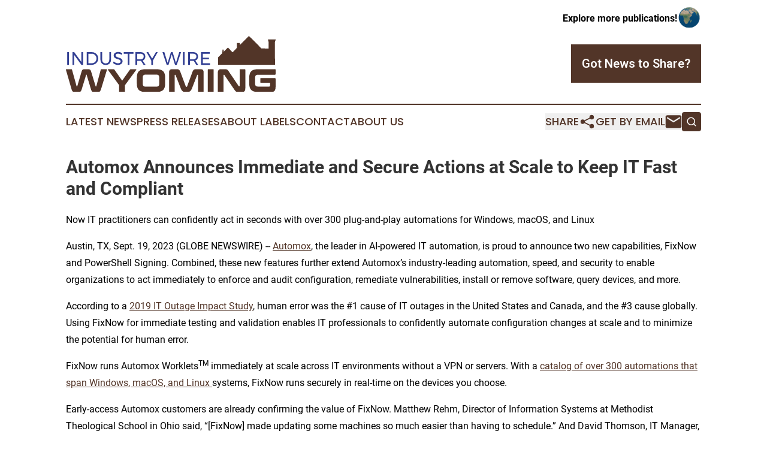

--- FILE ---
content_type: text/html;charset=utf-8
request_url: https://www.industrywirewyoming.com/article/656370237-automox-announces-immediate-and-secure-actions-at-scale-to-keep-it-fast-and-compliant
body_size: 8159
content:
<!DOCTYPE html>
<html lang="en">
<head>
  <title>Automox Announces Immediate and Secure Actions at Scale to Keep IT Fast and Compliant | Industry Wire Wyoming</title>
  <meta charset="utf-8">
  <meta name="viewport" content="width=device-width, initial-scale=1">
    <meta name="description" content="Industry Wire Wyoming is an online news publication focusing on industries in the Wyoming: Your industries and services news reporter from Wyoming">
    <link rel="icon" href="https://cdn.newsmatics.com/agp/sites/industrywirewyoming-favicon-1.png" type="image/png">
  <meta name="csrf-token" content="3tzF7TfpHmftqCwGLXqUen4EO3XrDgdVAyPdarspDig=">
  <meta name="csrf-param" content="authenticity_token">
  <link href="/css/styles.min.css?v1d0b8e25eaccc1ca72b30a2f13195adabfa54991" rel="stylesheet" data-turbo-track="reload">
  <link rel="stylesheet" href="/plugins/vanilla-cookieconsent/cookieconsent.css?v1d0b8e25eaccc1ca72b30a2f13195adabfa54991">
  
<style type="text/css">
    :root {
        --color-primary-background: rgba(82, 53, 40, 0.3);
        --color-primary: #523528;
        --color-secondary: #313E92;
    }
</style>

  <script type="importmap">
    {
      "imports": {
          "adController": "/js/controllers/adController.js?v1d0b8e25eaccc1ca72b30a2f13195adabfa54991",
          "alertDialog": "/js/controllers/alertDialog.js?v1d0b8e25eaccc1ca72b30a2f13195adabfa54991",
          "articleListController": "/js/controllers/articleListController.js?v1d0b8e25eaccc1ca72b30a2f13195adabfa54991",
          "dialog": "/js/controllers/dialog.js?v1d0b8e25eaccc1ca72b30a2f13195adabfa54991",
          "flashMessage": "/js/controllers/flashMessage.js?v1d0b8e25eaccc1ca72b30a2f13195adabfa54991",
          "gptAdController": "/js/controllers/gptAdController.js?v1d0b8e25eaccc1ca72b30a2f13195adabfa54991",
          "hamburgerController": "/js/controllers/hamburgerController.js?v1d0b8e25eaccc1ca72b30a2f13195adabfa54991",
          "labelsDescription": "/js/controllers/labelsDescription.js?v1d0b8e25eaccc1ca72b30a2f13195adabfa54991",
          "searchController": "/js/controllers/searchController.js?v1d0b8e25eaccc1ca72b30a2f13195adabfa54991",
          "videoController": "/js/controllers/videoController.js?v1d0b8e25eaccc1ca72b30a2f13195adabfa54991",
          "navigationController": "/js/controllers/navigationController.js?v1d0b8e25eaccc1ca72b30a2f13195adabfa54991"          
      }
    }
  </script>
  <script>
      (function(w,d,s,l,i){w[l]=w[l]||[];w[l].push({'gtm.start':
      new Date().getTime(),event:'gtm.js'});var f=d.getElementsByTagName(s)[0],
      j=d.createElement(s),dl=l!='dataLayer'?'&l='+l:'';j.async=true;
      j.src='https://www.googletagmanager.com/gtm.js?id='+i+dl;
      f.parentNode.insertBefore(j,f);
      })(window,document,'script','dataLayer','GTM-KGCXW2X');
  </script>

  <script>
    window.dataLayer.push({
      'cookie_settings': 'delta'
    });
  </script>
</head>
<body class="df-5 is-subpage">
<noscript>
  <iframe src="https://www.googletagmanager.com/ns.html?id=GTM-KGCXW2X"
          height="0" width="0" style="display:none;visibility:hidden"></iframe>
</noscript>
<div class="layout">

  <!-- Top banner -->
  <div class="max-md:hidden w-full content universal-ribbon-inner flex justify-end items-center">
    <a href="https://www.affinitygrouppublishing.com/" target="_blank" class="brands">
      <span class="font-bold text-black">Explore more publications!</span>
      <div>
        <img src="/images/globe.png" height="40" width="40" class="icon-globe"/>
      </div>
    </a>
  </div>
  <header data-controller="hamburger">
  <div class="content">
    <div class="header-top">
      <div class="flex gap-2 masthead-container justify-between items-center">
        <div class="mr-4 logo-container">
          <a href="/">
              <img src="https://cdn.newsmatics.com/agp/sites/industrywirewyoming-logo-1.svg" alt="Industry Wire Wyoming"
                class="max-md:!h-[60px] lg:!max-h-[115px]" height="105"
                width="auto" />
          </a>
        </div>
        <button class="hamburger relative w-8 h-6">
          <span aria-hidden="true"
            class="block absolute h-[2px] w-9 bg-[--color-primary] transform transition duration-500 ease-in-out -translate-y-[15px]"></span>
          <span aria-hidden="true"
            class="block absolute h-[2px] w-7 bg-[--color-primary] transform transition duration-500 ease-in-out translate-x-[7px]"></span>
          <span aria-hidden="true"
            class="block absolute h-[2px] w-9 bg-[--color-primary] transform transition duration-500 ease-in-out translate-y-[15px]"></span>
        </button>
        <a href="/submit-news" class="max-md:hidden button button-upload-content button-primary w-fit">
          <span>Got News to Share?</span>
        </a>
      </div>
      <!--  Screen size line  -->
      <div class="absolute bottom-0 -ml-[20px] w-screen h-[1px] bg-[--color-primary] z-50 md:hidden">
      </div>
    </div>
    <!-- Navigation bar -->
    <div class="navigation is-hidden-on-mobile" id="main-navigation">
      <div class="w-full md:hidden">
        <div data-controller="search" class="relative w-full">
  <div data-search-target="form" class="relative active">
    <form data-action="submit->search#performSearch" class="search-form">
      <input type="text" name="query" placeholder="Search..." data-search-target="input" class="search-input md:hidden" />
      <button type="button" data-action="click->search#toggle" data-search-target="icon" class="button-search">
        <img height="18" width="18" src="/images/search.svg" />
      </button>
    </form>
  </div>
</div>

      </div>
      <nav class="navigation-part">
          <a href="/latest-news" class="nav-link">
            Latest News
          </a>
          <a href="/press-releases" class="nav-link">
            Press Releases
          </a>
          <a href="/about-labels" class="nav-link">
            About Labels
          </a>
          <a href="/contact" class="nav-link">
            Contact
          </a>
          <a href="/about" class="nav-link">
            About Us
          </a>
      </nav>
      <div class="w-full md:w-auto md:justify-end">
        <div data-controller="navigation" class="header-actions hidden">
  <button class="nav-link flex gap-1 items-center" onclick="window.ShareDialog.openDialog()">
    <span data-navigation-target="text">
      Share
    </span>
    <span class="icon-share"></span>
  </button>
  <button onclick="window.AlertDialog.openDialog()" class="nav-link nav-link-email flex items-center gap-1.5">
    <span data-navigation-target="text">
      Get by Email
    </span>
    <span class="icon-mail"></span>
  </button>
  <div class="max-md:hidden">
    <div data-controller="search" class="relative w-full">
  <div data-search-target="form" class="relative active">
    <form data-action="submit->search#performSearch" class="search-form">
      <input type="text" name="query" placeholder="Search..." data-search-target="input" class="search-input md:hidden" />
      <button type="button" data-action="click->search#toggle" data-search-target="icon" class="button-search">
        <img height="18" width="18" src="/images/search.svg" />
      </button>
    </form>
  </div>
</div>

  </div>
</div>

      </div>
      <a href="/submit-news" class="md:hidden uppercase button button-upload-content button-primary w-fit">
        <span>Got News to Share?</span>
      </a>
      <a href="https://www.affinitygrouppublishing.com/" target="_blank" class="nav-link-agp">
        Explore more publications!
        <img src="/images/globe.png" height="35" width="35" />
      </a>
    </div>
  </div>
</header>

  <div id="main-content" class="content">
    <div id="flash-message"></div>
    <h1>Automox Announces Immediate and Secure Actions at Scale to Keep IT Fast and Compliant</h1>
<div class="press-release">
  <h2>Now IT practitioners can confidently act in seconds with over 300 plug-and-play automations for Windows, macOS, and Linux</h2>
      <p>Austin, TX, Sept.  19, 2023  (GLOBE NEWSWIRE) -- <a href="https://www.globenewswire.com/Tracker?data=i7mIze6D8v-02ELaGwNdQ__HF1jt-8nHJ_wAYrOYCCrLGLxTOBussDmHFCrQWHe0PDwgcPV29Sx1bfeVxr_kYw==" rel="nofollow" target="_blank">Automox</a>, the leader in AI-powered IT automation, is proud to announce two new capabilities, FixNow and PowerShell Signing. Combined, these new features further extend Automox&#x2019;s industry-leading automation, speed, and security to enable organizations to act immediately to enforce and audit configuration, remediate vulnerabilities, install or remove software, query devices, and more.</p>   <p>According to a <a href="https://www.globenewswire.com/Tracker?data=GvP-5xIhxZuCWbmwbovH834PSWbWyTNSLOwIYJuonktDSYE0jYt_sCJ4Bp3JPLJ3u2gUU8fYxGmdPtX7LtWOqJ7zuojaiHQbWzTyWZsCExFJ_-fiHNBYwshumgtZmVJtMbAHQljtnGDGPq33Q4VMEE1oyKdKW2u__hWSuvZN8ulDhUZpxkmKy3qXDGB6-NcP" rel="nofollow" target="_blank">2019 IT Outage Impact Study</a>, human error was the #1 cause of IT outages in the United States and Canada, and the #3 cause globally. Using FixNow for immediate testing and validation enables IT professionals to confidently automate configuration changes at scale and to minimize the potential for human error.</p>   <p>FixNow runs Automox Worklets<sup>TM</sup> immediately at scale across IT environments without a VPN or servers. With a <a href="https://www.globenewswire.com/Tracker?data=aU9Du_zSWCkSVJRbsU6HRNgUxF72T1HoVjULkF32YjhEg15Pr_qOGmGljOkPupMPIqQ67BF56dMwzzVrUw4xsA9XpYk_YWcIdzY4N9FqNFTxZZxI0W8XKWcWzVNkYlEU7ZsRsOtCTHG7vdPe0awnQKb53Q_lkVtypn98Hiux2H0=" rel="nofollow" target="_blank">catalog of over 300 automations that span Windows, macOS, and Linux </a>systems, FixNow runs securely in real-time on the devices you choose.</p>   <p>Early-access Automox customers are already confirming the value of FixNow. Matthew Rehm, Director of Information Systems at Methodist Theological School in Ohio said, &#x201C;[FixNow] made updating some machines so much easier than having to schedule.&#x201D; And David Thomson, IT Manager, St Andrew's First Aid in the UK said, &#x201C;I use FixNow when evaluating new Worklets. The capability to execute instantly allows me to see instant results without cluttering up my existing policies.&#x201D;</p>   <p>&#x201C;The value of immediate and secure action at scale cannot be overstated. We know time is of the essence, and FixNow lets our users remediate fast,&#x201D; said Tim Lucas, CEO of Automox. &#x201C;FixNow is the fastest and most secure way to audit and fix hundreds or even thousands of devices immediately.&#x201D;</p>   <p>According to a <a href="https://www.globenewswire.com/Tracker?data=[base64]" rel="nofollow" target="_blank">2020 study by Cisco</a>, PowerShell accounted for more than 33% of critical threats detected on endpoints. Automox PowerShell Signing will ensure script integrity and adherence to security best practices by enabling remote or all script signing to further reduce potential attack surfaces. Whether you automate or immediately execute PowerShell with FixNow, tasks like configuration, software deployment, and patching will be signed.&#xA0;</p>   <p>To ensure the integrity of scripts from Automox and enable IT teams to adhere to security best practices, all PowerShell commands and automations will be self-signed by Automox. Once enabled, organizations can enhance their security posture by disallowing unsigned and potentially malicious PowerShell from running in their environment.</p>   <p>&#x201C;All Automox customers will be able to opt-in to sign every PowerShell command sent through Automox, so they can be confident that critical endpoint management tasks like configuration updates were unchanged in transit to managed devices,&#x201D; said Jason Kikta, Automox CISO. &#x201C;This is a major advance in security for IT teams. Dual-use and fileless PowerShell scripts comprise nearly half of the critical security threats on endpoints.&#x201D;</p>   <p>FixNow is available to Automox customers today as a free preview, Secure Signing will be made available to all Automox customers shortly.</p>   <p><strong><a href="https://www.globenewswire.com/Tracker?data=3AXtk5UVbrMECxUKBIPegiMFwwNDLH1RjWRg-2K6Y2PZSfR-v02JgoF3OhOzspC0DqGA66NnNBloNf8hkDyv3A==" rel="nofollow" target="_blank">About Automox</a></strong></p>   <p>Automox is the IT automation platform for modern organizations. It makes it easy to keep Windows, macOS, and Linux endpoints patched, configured, controlled, and secured &#x2013; without servers or VPNs. Using AI-powered automation, IT professionals can fix critical vulnerabilities faster, slash cost and complexity, and win back hours in their days. Join thousands of companies transforming IT operations into a strategic business driver with Automox. Learn more at <a href="https://www.globenewswire.com/Tracker?data=O8H6M5svvssMXpbHiVJ6pay_W_plw79Uf7Bjlec5lpmW9pPVok1WVW2Z4wV37m2Sy9i5Q9r9iUDwBQ88oX269g==" rel="nofollow" target="_blank">www.automox.com</a>, connect with the <a href="https://www.globenewswire.com/Tracker?data=i7mIze6D8v-02ELaGwNdQ0VchdIwIAlAJKW80S_lLxq5UlPCrJQx4byTrjsrKlkJavpz04nlslfKFeQaigA3Fb940GzoCIAPAB0nSal_Yi8=" rel="nofollow" target="_blank">Automox Community</a>, or connect with us on <a href="https://www.globenewswire.com/Tracker?data=cxV0qmdGeKfmJPCQj748OAozr0pdDIsSkOG_7ftOXjtEcb3oWqmMLmFRFAN63bpq_GIHBseZFutJQhVXpr7o9A==" rel="nofollow" target="_blank">Twitter</a>, <a href="https://www.globenewswire.com/Tracker?data=YSavXv7Ys-cX9PdnziyFMMUnF3nsoes0LsA2oEjYZbj4LtHCd65iG5hdF_o5TVdaQ9ZdLvHJBKnLb6k-NUT2F8KxtdQKUy-GbiCJj_6vNic=" rel="nofollow" target="_blank">Threads</a>, <a href="https://www.globenewswire.com/Tracker?data=sSjAoTFX74gNpG_-2di9hSFm1xm-l8-_Du7WoMvEGJGW9tL8UAcdsR52KWrkWVIE5FwM-FvYg5GxRE8iKRQ4CRsp12IT8OP6h_neYT994Ok=" rel="nofollow" target="_blank">LinkedIn</a>, <a href="https://www.globenewswire.com/Tracker?data=3cqj7eOdqkS0TiFw0PBxqNudpSRELuOACk4_WSVhIUJvpA3qCyQdPeaYLVaDdfTimEwqZ0bJOk6m9pncG7JA_203ujUMMoSW3ShbxDC6sUU=" rel="nofollow" target="_blank">Facebook</a>, <a href="https://www.globenewswire.com/Tracker?data=YSBqWR-4wxy1SgwrMYFjj7vwr1wSDCTIZ1WqUl6HAzeHhkQZR0gkhVu-YIKw8Yx7kksAF8K9nRF1eJbNr-O8QkD9pNHmhVIZ2Jxl5qdyXdw=" rel="nofollow" target="_blank">Reddit</a>, or <a href="https://www.globenewswire.com/Tracker?data=_khduINDXkogNSnEcmvE4ndw4SkrNt2PTJ9HIE_7R-veSgepSCF-NP-uIK6TOn5XjmhN1iOy7l_RrE_Kv2exuyGSWCMmbNFLSHcaRq_S0UA=" rel="nofollow" target="_blank">Instagram</a>.</p>   <p>&#xA9; 2023 Automox Inc. All rights reserved. Automox, Automox Worklet, and the Automox logo are registered or unregistered trademarks of Automox Inc.</p> <img class="__GNW8366DE3E__IMG" src="https://www.globenewswire.com/newsroom/ti?nf=ODkyMzE5MyM1ODE3MjEwIzIyMTExNTQ="> <br><img src="https://ml.globenewswire.com/media/NmU4MWM0MWYtNjQyMC00YjM3LTg3NDMtNGEzZjQ1NzlmNzkwLTEyMjI3MDc=/tiny/Automox.png" referrerpolicy="no-referrer-when-downgrade"><pre>Justin Talerico
Automox
(561) 870-5957
press@automox.com
</pre>
    <p>
  Legal Disclaimer:
</p>
<p>
  EIN Presswire provides this news content "as is" without warranty of any kind. We do not accept any responsibility or liability
  for the accuracy, content, images, videos, licenses, completeness, legality, or reliability of the information contained in this
  article. If you have any complaints or copyright issues related to this article, kindly contact the author above.
</p>
<img class="prtr" src="https://www.einpresswire.com/tracking/article.gif?t=5&a=SDZL83bbJoRHVz36&i=s5_uXNAvi77DIuaE" alt="">
</div>

  </div>
</div>
<footer class="footer footer-with-line">
  <div class="content flex flex-col">
    <p class="footer-text text-sm mb-4 order-2 lg:order-1">© 1995-2026 Newsmatics Inc. dba Affinity Group Publishing &amp; Industry Wire Wyoming. All Rights Reserved.</p>
    <div class="footer-nav lg:mt-2 mb-[30px] lg:mb-0 flex gap-7 flex-wrap justify-center order-1 lg:order-2">
        <a href="/about" class="footer-link">About</a>
        <a href="/archive" class="footer-link">Press Release Archive</a>
        <a href="/submit-news" class="footer-link">Submit Press Release</a>
        <a href="/legal/terms" class="footer-link">Terms &amp; Conditions</a>
        <a href="/legal/dmca" class="footer-link">Copyright/DMCA Policy</a>
        <a href="/legal/privacy" class="footer-link">Privacy Policy</a>
        <a href="/contact" class="footer-link">Contact</a>
    </div>
  </div>
</footer>
<div data-controller="dialog" data-dialog-url-value="/" data-action="click->dialog#clickOutside">
  <dialog
    class="modal-shadow fixed backdrop:bg-black/20 z-40 text-left bg-white rounded-full w-[350px] h-[350px] overflow-visible"
    data-dialog-target="modal"
  >
    <div class="text-center h-full flex items-center justify-center">
      <button data-action="click->dialog#close" type="button" class="modal-share-close-button">
        ✖
      </button>
      <div>
        <div class="mb-4">
          <h3 class="font-bold text-[28px] mb-3">Share us</h3>
          <span class="text-[14px]">on your social networks:</span>
        </div>
        <div class="flex gap-6 justify-center text-center">
          <a href="https://www.facebook.com/sharer.php?u=https://www.industrywirewyoming.com" class="flex flex-col items-center font-bold text-[#4a4a4a] text-sm" target="_blank">
            <span class="h-[55px] flex items-center">
              <img width="40px" src="/images/fb.png" alt="Facebook" class="mb-2">
            </span>
            <span class="text-[14px]">
              Facebook
            </span>
          </a>
          <a href="https://www.linkedin.com/sharing/share-offsite/?url=https://www.industrywirewyoming.com" class="flex flex-col items-center font-bold text-[#4a4a4a] text-sm" target="_blank">
            <span class="h-[55px] flex items-center">
              <img width="40px" height="40px" src="/images/linkedin.png" alt="LinkedIn" class="mb-2">
            </span>
            <span class="text-[14px]">
            LinkedIn
            </span>
          </a>
        </div>
      </div>
    </div>
  </dialog>
</div>

<div data-controller="alert-dialog" data-action="click->alert-dialog#clickOutside">
  <dialog
    class="fixed backdrop:bg-black/20 modal-shadow z-40 text-left bg-white rounded-full w-full max-w-[450px] aspect-square overflow-visible"
    data-alert-dialog-target="modal">
    <div class="flex items-center text-center -mt-4 h-full flex-1 p-8 md:p-12">
      <button data-action="click->alert-dialog#close" type="button" class="modal-close-button">
        ✖
      </button>
      <div class="w-full" data-alert-dialog-target="subscribeForm">
        <img class="w-8 mx-auto mb-4" src="/images/agps.svg" alt="AGPs" />
        <p class="md:text-lg">Get the latest news on this topic.</p>
        <h3 class="dialog-title mt-4">SIGN UP FOR FREE TODAY</h3>
        <form data-action="submit->alert-dialog#submit" method="POST" action="/alerts">
  <input type="hidden" name="authenticity_token" value="3tzF7TfpHmftqCwGLXqUen4EO3XrDgdVAyPdarspDig=">

  <input data-alert-dialog-target="fullnameInput" type="text" name="fullname" id="fullname" autocomplete="off" tabindex="-1">
  <label>
    <input data-alert-dialog-target="emailInput" placeholder="Email address" name="email" type="email"
      value=""
      class="rounded-xs mb-2 block w-full bg-white px-4 py-2 text-gray-900 border-[1px] border-solid border-gray-600 focus:border-2 focus:border-gray-800 placeholder:text-gray-400"
      required>
  </label>
  <div class="text-red-400 text-sm" data-alert-dialog-target="errorMessage"></div>

  <input data-alert-dialog-target="timestampInput" type="hidden" name="timestamp" value="1768971438" autocomplete="off" tabindex="-1">

  <input type="submit" value="Sign Up"
    class="!rounded-[3px] w-full mt-2 mb-4 bg-primary px-5 py-2 leading-5 font-semibold text-white hover:color-primary/75 cursor-pointer">
</form>
<a data-action="click->alert-dialog#close" class="text-black underline hover:no-underline inline-block mb-4" href="#">No Thanks</a>
<p class="text-[15px] leading-[22px]">
  By signing to this email alert, you<br /> agree to our
  <a href="/legal/terms" class="underline text-primary hover:no-underline" target="_blank">Terms & Conditions</a>
</p>

      </div>
      <div data-alert-dialog-target="checkEmail" class="hidden">
        <img class="inline-block w-9" src="/images/envelope.svg" />
        <h3 class="dialog-title">Check Your Email</h3>
        <p class="text-lg mb-12">We sent a one-time activation link to <b data-alert-dialog-target="userEmail"></b>.
          Just click on the link to
          continue.</p>
        <p class="text-lg">If you don't see the email in your inbox, check your spam folder or <a
            class="underline text-primary hover:no-underline" data-action="click->alert-dialog#showForm" href="#">try
            again</a>
        </p>
      </div>

      <!-- activated -->
      <div data-alert-dialog-target="activated" class="hidden">
        <img class="w-8 mx-auto mb-4" src="/images/agps.svg" alt="AGPs" />
        <h3 class="dialog-title">SUCCESS</h3>
        <p class="text-lg">You have successfully confirmed your email and are subscribed to <b>
            Industry Wire Wyoming
          </b> daily
          news alert.</p>
      </div>
      <!-- alreadyActivated -->
      <div data-alert-dialog-target="alreadyActivated" class="hidden">
        <img class="w-8 mx-auto mb-4" src="/images/agps.svg" alt="AGPs" />
        <h3 class="dialog-title">Alert was already activated</h3>
        <p class="text-lg">It looks like you have already confirmed and are receiving the <b>
            Industry Wire Wyoming
          </b> daily news
          alert.</p>
      </div>
      <!-- activateErrorMessage -->
      <div data-alert-dialog-target="activateErrorMessage" class="hidden">
        <img class="w-8 mx-auto mb-4" src="/images/agps.svg" alt="AGPs" />
        <h3 class="dialog-title">Oops!</h3>
        <p class="text-lg mb-4">It looks like something went wrong. Please try again.</p>
        <form data-action="submit->alert-dialog#submit" method="POST" action="/alerts">
  <input type="hidden" name="authenticity_token" value="3tzF7TfpHmftqCwGLXqUen4EO3XrDgdVAyPdarspDig=">

  <input data-alert-dialog-target="fullnameInput" type="text" name="fullname" id="fullname" autocomplete="off" tabindex="-1">
  <label>
    <input data-alert-dialog-target="emailInput" placeholder="Email address" name="email" type="email"
      value=""
      class="rounded-xs mb-2 block w-full bg-white px-4 py-2 text-gray-900 border-[1px] border-solid border-gray-600 focus:border-2 focus:border-gray-800 placeholder:text-gray-400"
      required>
  </label>
  <div class="text-red-400 text-sm" data-alert-dialog-target="errorMessage"></div>

  <input data-alert-dialog-target="timestampInput" type="hidden" name="timestamp" value="1768971438" autocomplete="off" tabindex="-1">

  <input type="submit" value="Sign Up"
    class="!rounded-[3px] w-full mt-2 mb-4 bg-primary px-5 py-2 leading-5 font-semibold text-white hover:color-primary/75 cursor-pointer">
</form>
<a data-action="click->alert-dialog#close" class="text-black underline hover:no-underline inline-block mb-4" href="#">No Thanks</a>
<p class="text-[15px] leading-[22px]">
  By signing to this email alert, you<br /> agree to our
  <a href="/legal/terms" class="underline text-primary hover:no-underline" target="_blank">Terms & Conditions</a>
</p>

      </div>

      <!-- deactivated -->
      <div data-alert-dialog-target="deactivated" class="hidden">
        <img class="w-8 mx-auto mb-4" src="/images/agps.svg" alt="AGPs" />
        <h3 class="dialog-title">You are Unsubscribed!</h3>
        <p class="text-lg">You are no longer receiving the <b>
            Industry Wire Wyoming
          </b>daily news alert.</p>
      </div>
      <!-- alreadyDeactivated -->
      <div data-alert-dialog-target="alreadyDeactivated" class="hidden">
        <img class="w-8 mx-auto mb-4" src="/images/agps.svg" alt="AGPs" />
        <h3 class="dialog-title">You have already unsubscribed!</h3>
        <p class="text-lg">You are no longer receiving the <b>
            Industry Wire Wyoming
          </b> daily news alert.</p>
      </div>
      <!-- deactivateErrorMessage -->
      <div data-alert-dialog-target="deactivateErrorMessage" class="hidden">
        <img class="w-8 mx-auto mb-4" src="/images/agps.svg" alt="AGPs" />
        <h3 class="dialog-title">Oops!</h3>
        <p class="text-lg">Try clicking the Unsubscribe link in the email again and if it still doesn't work, <a
            href="/contact">contact us</a></p>
      </div>
    </div>
  </dialog>
</div>

<script src="/plugins/vanilla-cookieconsent/cookieconsent.umd.js?v1d0b8e25eaccc1ca72b30a2f13195adabfa54991"></script>
  <script src="/js/cookieconsent.js?v1d0b8e25eaccc1ca72b30a2f13195adabfa54991"></script>

<script type="module" src="/js/app.js?v1d0b8e25eaccc1ca72b30a2f13195adabfa54991"></script>
</body>
</html>


--- FILE ---
content_type: image/svg+xml
request_url: https://cdn.newsmatics.com/agp/sites/industrywirewyoming-logo-1.svg
body_size: 8407
content:
<?xml version="1.0" encoding="UTF-8" standalone="no"?>
<svg
   xmlns:dc="http://purl.org/dc/elements/1.1/"
   xmlns:cc="http://creativecommons.org/ns#"
   xmlns:rdf="http://www.w3.org/1999/02/22-rdf-syntax-ns#"
   xmlns:svg="http://www.w3.org/2000/svg"
   xmlns="http://www.w3.org/2000/svg"
   id="Layer_1"
   data-name="Layer 1"
   viewBox="0 0 400.00198 105.74"
   version="1.1"
   width="400.00198"
   height="105.74">
  <metadata
     id="metadata49">
    <rdf:RDF>
      <cc:Work
         rdf:about="">
        <dc:format>image/svg+xml</dc:format>
        <dc:type
           rdf:resource="http://purl.org/dc/dcmitype/StillImage" />
      </cc:Work>
    </rdf:RDF>
  </metadata>
  <defs
     id="defs4">
    <style
       id="style2">.cls-1{fill:#313e92;}.cls-2{fill:#523528;}</style>
  </defs>
  <path
     class="cls-1"
     d="m 2.4519769,30.57 h 3.27 v 23.87 h -3.27 z"
     id="path6" />
  <path
     class="cls-1"
     d="m 29.521977,30.57 h 3.24 v 23.87 h -3.31 l -13.64,-18.48 v 18.48 h -3.27 V 30.57 h 3.31 l 13.67,18.51 z"
     id="path8" />
  <path
     class="cls-1"
     d="m 55.621977,32.12 a 11.44,11.44 0 0 1 4.38,4.28 12.36,12.36 0 0 1 0,12.2 11.54,11.54 0 0 1 -4.45,4.29 13,13 0 0 1 -6.34,1.55 h -9.6 V 30.57 h 9.72 a 12.72,12.72 0 0 1 6.29,1.55 z m -1.7,18.19 a 8.43,8.43 0 0 0 3.2,-3.21 8.91,8.91 0 0 0 1.18,-4.59 9,9 0 0 0 -1.19,-4.61 8.76,8.76 0 0 0 -3.26,-3.22 9.14,9.14 0 0 0 -4.58,-1.17 h -6.38 v 18 h 6.51 a 8.87,8.87 0 0 0 4.52,-1.2 z"
     id="path10" />
  <path
     class="cls-1"
     d="m 70.901977,49.85 a 6.71,6.71 0 0 0 5,1.86 6.64,6.64 0 0 0 5,-1.86 7.11,7.11 0 0 0 1.81,-5.16 V 30.57 h 3.29 v 14.12 a 9.87,9.87 0 0 1 -2.68,7.32 10,10 0 0 1 -7.38,2.67 10.08,10.08 0 0 1 -7.43,-2.67 9.8,9.8 0 0 1 -2.7,-7.32 V 30.57 h 3.27 v 14.12 a 7,7 0 0 0 1.82,5.16 z"
     id="path12" />
  <path
     class="cls-1"
     d="m 102.78198,33.96 a 11.76,11.76 0 0 0 -3.290003,-0.53 6.17,6.17 0 0 0 -3.33,0.8 2.52,2.52 0 0 0 -1.24,2.2 2.93,2.93 0 0 0 0.75,2.07 5.48,5.48 0 0 0 1.84,1.26 c 0.73,0.3 1.74,0.66 3.000003,1.07 a 35.44,35.44 0 0 1 3.92,1.43 6.88,6.88 0 0 1 2.56,2 5.66,5.66 0 0 1 1,3.57 6,6 0 0 1 -1.11,3.58 7.08,7.08 0 0 1 -3.1,2.37 11.88,11.88 0 0 1 -4.580003,0.83 13.36,13.36 0 0 1 -5.12,-1 13.69,13.69 0 0 1 -4.29,-2.73 l 1.46,-2.83 a 12.22,12.22 0 0 0 3.84,2.57 10.45,10.45 0 0 0 4.14,0.91 6.59,6.59 0 0 0 3.770003,-0.94 2.91,2.91 0 0 0 1.38,-2.54 3,3 0 0 0 -0.75,-2.08 5.12,5.12 0 0 0 -1.89,-1.29 29.61,29.61 0 0 0 -3.090003,-1.06 31.19,31.19 0 0 1 -3.89,-1.4 6.78,6.78 0 0 1 -2.54,-2 6.17,6.17 0 0 1 0,-6.89 6.64,6.64 0 0 1 3,-2.25 11.64,11.64 0 0 1 4.43,-0.78 14.37,14.37 0 0 1 4.210003,0.63 13.68,13.68 0 0 1 3.66,1.68 l -1.28,2.9 a 13.47,13.47 0 0 0 -3.46,-1.55 z"
     id="path14" />
  <path
     class="cls-1"
     d="m 110.23198,30.57 h 18.65 v 3 h -7.7 v 20.87 h -3.28 V 33.57 h -7.67 z"
     id="path16" />
  <path
     class="cls-1"
     d="m 148.05198,54.44 -4.74,-7.51 c -0.55,0.05 -1,0.07 -1.34,0.07 h -6.06 v 7.44 h -3.28 V 30.57 h 9.37 c 3,0 5.36,0.7 7,2.09 a 7.39,7.39 0 0 1 2.48,5.95 8.52,8.52 0 0 1 -1.35,4.88 7.55,7.55 0 0 1 -3.87,2.87 l 5.56,8.08 z m -6.05,-10.4 a 7.22,7.22 0 0 0 4.71,-1.35 4.82,4.82 0 0 0 1.64,-4 4.63,4.63 0 0 0 -1.64,-3.87 7.34,7.34 0 0 0 -4.71,-1.31 h -6.06 v 10.51 z"
     id="path18" />
  <path
     class="cls-1"
     d="m 175.00198,30.57 -8.93,15.68 v 8.19 h -3.27 v -8.05 l -9.07,-15.82 h 3.34 l 7.36,12.17 7.23,-12.17 z"
     id="path20" />
  <path
     class="cls-1"
     d="m 216.14198,30.57 h 3.41 l -8.08,23.87 h -3.41 l -6.17,-19.71 -6.28,19.71 h -3.37 l -8.05,-23.87 h 3.51 l 6.3,20.35 6.27,-20.35 h 3.28 l 6.31,20.35 z"
     id="path22" />
  <path
     class="cls-1"
     d="m 223.09198,30.57 h 3.28 v 23.87 h -3.28 z"
     id="path24" />
  <path
     class="cls-1"
     d="m 248.60198,54.44 -4.74,-7.51 c -0.54,0.05 -1,0.07 -1.33,0.07 h -6.07 v 7.44 h -3.27 V 30.57 h 9.34 c 3,0 5.36,0.7 7,2.09 a 7.38,7.38 0 0 1 2.47,5.95 8.45,8.45 0 0 1 -1.35,4.88 7.51,7.51 0 0 1 -3.87,2.87 l 5.56,8.08 z m -6.07,-10.4 a 7.22,7.22 0 0 0 4.71,-1.35 4.85,4.85 0 0 0 1.64,-4 4.66,4.66 0 0 0 -1.64,-3.87 7.34,7.34 0 0 0 -4.71,-1.32 h -6.07 v 10.51 z"
     id="path26" />
  <path
     class="cls-1"
     d="m 257.84198,30.57 h 16.58 v 3 h -13.3 v 7.37 h 11.88 v 3 h -11.9 v 7.57 h 13.7 v 3 h -17 z"
     id="path28" />
  <path
     class="cls-2"
     d="m 10.551977,62.67 c 0.56,0 0.81,0.24 1,0.86 l 8.86,31.43 c 0.06,0.3 0.18,0.43 0.43,0.43 h 0.3 c 0.13,0 0.31,-0.13 0.44,-0.43 l 8.42,-28.23 c 0.93,-3.2 2.65,-4.06 5.17,-4.06 h 7.25 c 3.08,0 4.62,1 5.54,4.06 l 8.67,28.23 c 0.13,0.3 0.31,0.43 0.5,0.43 h 0.3 c 0.19,0 0.37,-0.13 0.5,-0.43 l 8.54,-31.45 a 1,1 0 0 1 1,-0.86 h 10 c 0.74,0 0.81,0.74 0.62,1.66 l -11.09,35.94 c -1.36,4.36 -2.83,5.47 -5.41,5.47 h -8.59 c -2.7,0 -4.05,-1.11 -5.35,-5.47 l -8.12,-26.82 c -0.06,-0.31 -0.12,-0.43 -0.37,-0.43 h -0.24 c -0.25,0 -0.37,0.12 -0.43,0.43 l -8.24,26.82 c -1.35,4.36 -2.65,5.47 -5.35,5.47 h -8.38 c -3.13,0 -4.55,-1 -5.84,-5.47 L 0.16197694,64.33 c -0.31,-0.92 -0.19,-1.66 0.49,-1.66 z"
     id="path30" />
  <path
     class="cls-2"
     d="m 90.821977,62.67 a 1.75,1.75 0 0 1 1.66,0.86 l 14.820003,20.79 14.83,-20.81 a 1.91,1.91 0 0 1 1.72,-0.86 h 9.59 c 0.8,0 1.11,0.74 0.62,1.41 l -21.41,28.75 v 11.31 a 1.4,1.4 0 0 1 -1.6,1.6 h -7.93 a 1.4,1.4 0 0 1 -1.6,-1.6 V 92.81 L 80.301977,64.08 c -0.49,-0.67 -0.18,-1.41 0.61,-1.41 z"
     id="path32" />
  <path
     class="cls-2"
     d="m 171.86198,62.67 c 12.61,0 17.41,4.43 17.41,16.24 v 10.6 c 0,11.81 -4.8,16.23 -17.41,16.23 h -19.19 c -12.61,0 -17.4,-4.42 -17.4,-16.23 v -10.6 c 0,-11.81 4.79,-16.24 17.4,-16.24 z m -25.4,26 c 0,5.59 1.29,7 6.64,7 h 18.33 c 5.36,0 6.64,-1.41 6.64,-7 v -8.86 c 0,-5.6 -1.28,-6.95 -6.64,-6.95 h -18.33 c -5.35,0 -6.64,1.35 -6.64,6.95 z"
     id="path34" />
  <path
     class="cls-2"
     d="m 210.90198,62.67 c 4.25,0 5.72,0.8 7.51,5.47 l 10.27,27.19 a 0.73,0.73 0 0 0 0.8,0.61 h 0.74 a 0.86,0.86 0 0 0 0.86,-0.61 l 10.14,-27.19 c 1.73,-4.67 3.33,-5.47 7.51,-5.47 h 7.75 c 5,0 6.21,1.9 6.21,7.38 v 34.07 a 1.43,1.43 0 0 1 -1.6,1.6 h -7.5 a 1.43,1.43 0 0 1 -1.6,-1.6 v -30.2 c 0,-0.43 -0.12,-0.61 -0.43,-0.61 h -0.56 a 0.69,0.69 0 0 0 -0.73,0.43 l -9.79,25 c -2,5.23 -4.3,7 -9,7 h -3.51 c -4.74,0 -7,-1.78 -9,-7 l -9.78,-25 a 0.7,0.7 0 0 0 -0.74,-0.43 h -0.49 c -0.37,0 -0.5,0.18 -0.5,0.61 v 30.2 a 1.42,1.42 0 0 1 -1.59,1.6 h -7.51 a 1.43,1.43 0 0 1 -1.6,-1.6 V 70.05 c 0,-5.48 1.23,-7.38 6.21,-7.38 z"
     id="path36" />
  <path
     class="cls-2"
     d="m 280.21198,62.67 a 1.43,1.43 0 0 1 1.6,1.6 v 39.85 a 1.43,1.43 0 0 1 -1.6,1.6 h -8 a 1.42,1.42 0 0 1 -1.59,-1.6 V 64.27 a 1.42,1.42 0 0 1 1.59,-1.6 z"
     id="path38" />
  <path
     class="cls-2"
     d="m 302.43198,62.67 c 5.1,0 6,1 8.18,4.24 l 19,27.74 a 0.87,0.87 0 0 0 0.74,0.43 h 0.49 c 0.37,0 0.49,-0.18 0.49,-0.61 v -30.2 a 1.4,1.4 0 0 1 1.6,-1.6 h 7.69 a 1.42,1.42 0 0 1 1.59,1.6 v 34.07 c 0,5.85 -2.09,7.38 -6.33,7.38 h -6.27 c -5.11,0 -6,-1 -8.18,-4.24 l -19.13,-27.74 a 0.79,0.79 0 0 0 -0.74,-0.43 h -0.49 c -0.31,0 -0.49,0.18 -0.49,0.61 v 30.2 a 1.41,1.41 0 0 1 -1.6,1.6 h -7.68 a 1.43,1.43 0 0 1 -1.6,-1.6 V 70.05 c 0,-5.84 2,-7.38 6.27,-7.38 z"
     id="path40" />
  <path
     class="cls-2"
     d="m 398.30198,62.67 a 1.45,1.45 0 0 1 1.66,1.6 v 7.24 a 1.45,1.45 0 0 1 -1.66,1.6 h -30.81 c -5.35,0 -6.65,1.42 -6.65,6.95 v 8.55 c 0,5.54 1.3,6.95 6.65,6.95 h 19.56 c 1.84,0 2.52,-0.74 2.52,-2.76 v -3.63 c 0,-0.62 -0.25,-0.86 -0.8,-0.86 h -16.42 a 1.41,1.41 0 0 1 -1.6,-1.6 v -5.54 a 1.4,1.4 0 0 1 1.6,-1.6 h 25.71 a 1.63,1.63 0 0 1 1.84,1.85 v 14.89 c 0,6.89 -2.77,9.41 -7.75,9.41 h -25.1 c -12.6,0 -17.4,-4.42 -17.4,-16.23 V 78.91 c 0,-11.81 4.8,-16.24 17.4,-16.24 z"
     id="path42" />
  <path
     class="cls-2"
     d="m 290.42198,40.29 c 2.62,-2.64 5.21,-5.33 7.93,-7.87 0.09,-2.23 0.12,-4.46 0.13,-6.7 h 2.28 c 0.06,1.36 0.1,2.72 0.14,4.08 2.85,-2.58 5.35,-5.52 8.26,-8 2.72,3.13 5.8,5.9 8.57,9 a 67.73,67.73 0 0 0 8.27,-8.29 c -0.09,-3.09 -0.07,-6.18 -0.06,-9.27 l 5.79,-0.05 c 0,1.22 0.08,2.45 0.11,3.67 5.59,-5.29 11.9,-11.59 17.23,-16.86 6.75,6.41 15.68,15.34 23.82,23.57 3.86,0 8.85,0.09 13.66,0.08 0.11,-4.76 -0.08,-10.54 -0.11,-12.91 a 4.59,4.59 0 0 0 -0.87,-2.63 c 0,-0.51 0,-0.94 -0.05,-1.47 4.86,-0.06 9.64,0 14.48,-0.07 0,0.32 0,1.14 0,1.58 a 3.17,3.17 0 0 0 -1.26,2.46 c -0.19,10.86 0,32 0.07,43.8 -36,-0.23 -74.33,-0.28 -108.43,-0.17 -0.01,-4.81 0.04,-9.29 0.04,-13.95 z"
     id="path44" />
</svg>
